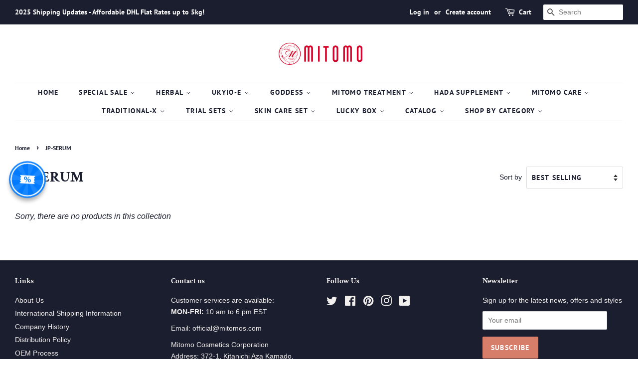

--- FILE ---
content_type: image/svg+xml
request_url: https://cdn.one.store/assets/widget/pop_ups/triggers/float/coupon.svg
body_size: 348
content:
<?xml version="1.0" encoding="utf-8"?>
<!-- Generator: Adobe Illustrator 16.0.0, SVG Export Plug-In . SVG Version: 6.00 Build 0)  -->
<!DOCTYPE svg PUBLIC "-//W3C//DTD SVG 1.1//EN" "http://www.w3.org/Graphics/SVG/1.1/DTD/svg11.dtd">
<svg version="1.1" id="Layer_1" xmlns="http://www.w3.org/2000/svg" xmlns:xlink="http://www.w3.org/1999/xlink" x="0px" y="0px"
	 width="128px" height="128px" viewBox="0 0 128 128" enable-background="new 0 0 128 128" xml:space="preserve">
<g>
	<g>
		<path d="M51.824,53.839c0,5.288-1.521,8.473-4.634,8.472c-3.186,0-4.851-3.548-4.85-8.471
			c-0.001-4.706,1.521-8.471,4.778-8.47C50.522,45.369,51.824,49.062,51.824,53.839z M81.075,64.917
			c-3.331-0.001-4.779,3.765-4.778,8.472c-0.074,4.922,1.593,8.471,4.777,8.47c3.113,0.001,4.636-3.184,4.635-8.47
			C85.71,68.609,84.478,64.916,81.075,64.917z M128.022,72.725v4.196c-4.521,0-8.188,3.665-8.187,8.188
			c0,4.52,3.665,8.185,8.187,8.185l-0.001,3.576c0,1.155-0.937,2.09-2.089,2.09L2.114,98.961c-1.155,0-2.092-0.936-2.092-2.091
			v-3.576c4.522,0,8.188-3.665,8.188-8.186c0.001-4.522-3.665-8.188-8.188-8.187v-4.198c4.521-0.001,8.188-3.665,8.188-8.187
			c0-4.519-3.667-8.186-8.188-8.186v-4.197c4.521,0,8.188-3.665,8.188-8.187c0-4.52-3.666-8.187-8.188-8.186v-5.285
			c0.001-1.154,0.937-2.091,2.092-2.091l123.818,0c1.152,0,2.09,0.937,2.089,2.091l0.001,5.284c-4.521,0-8.187,3.667-8.188,8.186
			c0,4.523,3.666,8.187,8.187,8.188v4.197c-4.521,0-8.187,3.665-8.187,8.186C119.836,69.059,123.5,72.724,128.022,72.725z
			 M46.974,68.32c6.806,0,13.033-5.14,13.033-14.986c0-8.038-4.562-13.974-12.671-13.975c-8.035,0-13.176,6.371-13.176,14.77
			C34.159,62.962,39.807,68.32,46.974,68.32z M53.418,88.014L80.496,39.36H74.56L47.554,88.014H53.418z M93.893,72.882
			c-0.002-8.038-4.563-13.975-12.672-13.973c-8.037,0-13.177,6.371-13.177,14.77c0.071,8.832,5.719,14.19,12.814,14.19
			C87.664,87.869,93.892,82.729,93.893,72.882z"/>
	</g>
</g>
</svg>
